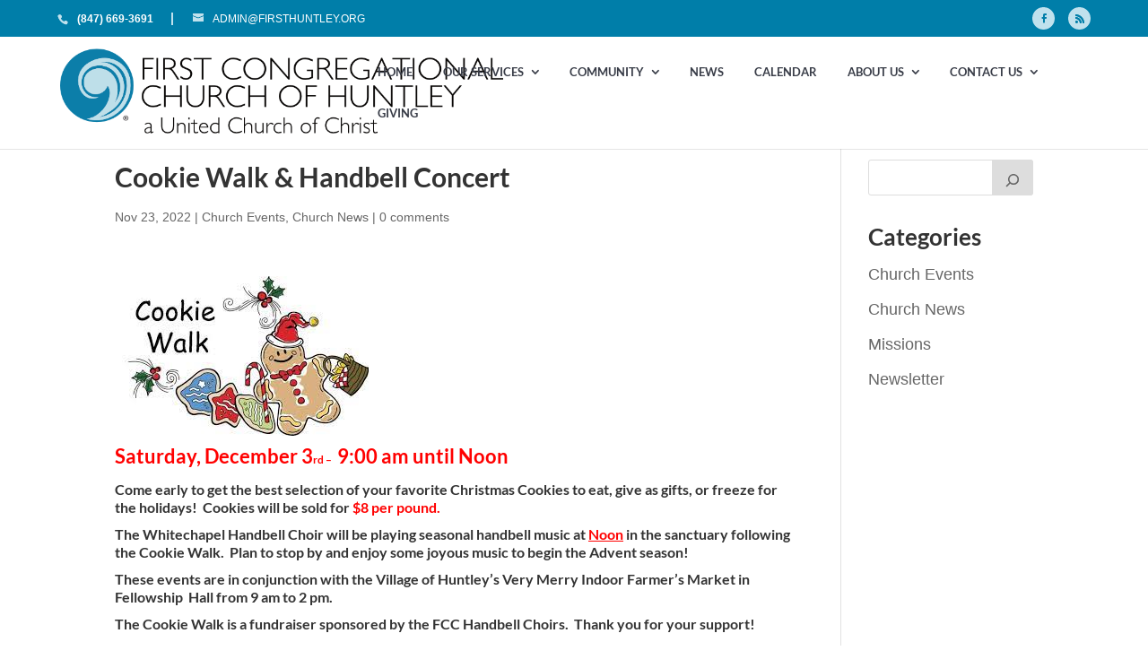

--- FILE ---
content_type: text/css
request_url: https://fcchuntley.org/wp-content/et-cache/5985/et-divi-dynamic-tb-2211-5985-late.css?ver=1765810629
body_size: 88
content:
@font-face{font-family:ETmodules;font-display:block;src:url(//fcchuntley.org/wp-content/themes/Divi/core/admin/fonts/modules/all/modules.eot);src:url(//fcchuntley.org/wp-content/themes/Divi/core/admin/fonts/modules/all/modules.eot?#iefix) format("embedded-opentype"),url(//fcchuntley.org/wp-content/themes/Divi/core/admin/fonts/modules/all/modules.woff) format("woff"),url(//fcchuntley.org/wp-content/themes/Divi/core/admin/fonts/modules/all/modules.ttf) format("truetype"),url(//fcchuntley.org/wp-content/themes/Divi/core/admin/fonts/modules/all/modules.svg#ETmodules) format("svg");font-weight:400;font-style:normal}

--- FILE ---
content_type: text/css
request_url: https://fcchuntley.org/wp-content/themes/FCCHuntley-Child/style.css?ver=4.27.5
body_size: 1629
content:
/*
 Theme Name:   FCC Huntley Child Theme
 Theme URI:    
 Description:  A Customized Child Theme for Divi
 Author:       ESC! Technologies Group LLC
 Author URI:   http://www.esctechnologiesgroup.com
 Template:     Divi
 Version:      1.0
 License:      GNU General Public License v2 or later
 License URI:  http://www.gnu.org/licenses/gpl-2.0.html
*/

/* Header Mods - via Strifler */
.et_fullwidth_nav #main-header .container, .et_fullwidth_secondary_nav #top-header .container {
    padding-right: 5%;
    padding-left: 5%;
}
#et-info-phone {
    margin-right: 19px;
    border-right: 2px #c0e1ed solid;
    padding-right: 20px;
}
#et-info-email:before, #et-info-phone:before, #et_search_icon:before{color:#c0e1ed!important;margin-right: 10px;}
#et-secondary-menu .et-social-icons {
    margin-right: 0px;
}
.et_duplicate_social_icons {
    display: block;
}
#et-secondary-menu {
    float: right;
    width: 300px;
    text-align: right;
	margin-top: -4px;
}
#top-header{padding:5px 0;}
#top-header #et-info .et-social-icons {
    display: none;
}
/* .et-fixed-header#top-header{background: #007ea9!important;} */
#top-header .et-social-icon a {
    font-size: 10px;
    background: #c0e1ed;
	color: #007ea9;
    padding: 5px 5px;
    height: 25px;
    width: 25px;
    border-radius: 50%;
    line-height: 1;
    vertical-align: middle;
    display: inline-table;
}
.et-social-icons a.icon:before {
    margin-top: 3px;
    display: inline-block;
}
#top-menu li {
    display: inline-block;
    padding-right: 0px;
    font-size: 14px;
    padding-left: 15px;
    margin-right: 10px;
}
#top-menu li.current-menu-item{border-bottom: 3px #c0e1ed solid;}
#top-menu li.quote-link{margin-left:70px;margin-right: 0;}
#top-menu li.quote-link a{padding:20px 30px!important;background:#c0e1ed;}
#top-menu li a{font-weight: 600!important;}

/*** DIVI OVERLAY ***/
#row-three .et_pb_blurb:hover {
	cursor: pointer;
}
.et_pb_section_video_bg .mejs-video {
	margin-top: -23px !important;
}
@media only screen and (max-width: 980px) {
.overlay-col-two {
	padding-left: 30px;
	padding-right: 30px;
	}
}
@media only screen and (min-width: 981px) {
.overlay-container .et_pb_column:last-child {
	margin-right: 5.5% !important;
}
}

/* Gravity Forms Color Tweaks */
body .gform_wrapper .gform_footer input[type=submit] { 
float:right;
background: #007ea9;
color: #ffffff;
border: 0px solid;
    -moz-border-radius: 30px;
    -webkit-border-radius: 30px;
border-radius: 3px;
}

/* hover */
body .gform_wrapper .gform_footer input:hover[type=submit] { 
float:right;
background: #c0e1ed;
color: #007ea9;
}

/* form labels and checkbox fields */
/* body .gform_wrapper.gravity-theme .gfield_label, body .gform_wrapper.gravity-theme .gfield-choice-input + label {
	color: white;
} */

/* Surbma Gravity Forms Tweaks */
body .gform_wrapper h3.gform_title {
    font-size: 26px;
    font-weight: 500;
}

body .gform_wrapper .gform_footer, body .gform_wrapper .gform_page_footer {
    overflow: hidden;
    text-align: right;
}

body .gform_wrapper input:not([type=radio]):not([type=checkbox]):not([type=submit]):not([type=button]):not([type=image]):not([type=file]), body .gform_wrapper textarea.textarea, body div.form_saved_message div.form_saved_message_emailform form input[type=text] {
    background-color: #eee;
    border: none;
    -moz-border-radius: 0;
    -webkit-border-radius: 0;
    border-radius: 0;
    font-size: 16px;
    color: #666;
    padding: 16px;
    -moz-box-sizing: border-box;
    -webkit-box-sizing: border-box;
    line-height: initial;
    height: initial;
}

body .gform_wrapper select {
    display: inline-block;
    height: 51px;
    font-size: 16px;
    color: #666;
    background: #eee;
    border: none;
}

.gform_wrapper .gfield_checkbox li label, .gform_wrapper .gfield_radio li label {
    line-height: 1.5;
	font-size: 16px !important;
}

body .gform_wrapper .gform_footer input.button, body .gform_wrapper .gform_footer input[type=submit], body .gform_wrapper .gform_page_footer input.button, body .gform_wrapper .gform_page_footer input[type=submit], body .gform_wrapper input[type=button], body div.form_saved_message div.form_saved_message_emailform form input[type=submit] {
    font-size: 20px;
    font-weight: 500;
    line-height: 1.7em;
    font-family: inherit;
    margin: 8px 0 0;
    padding: 6px 20px;
    -webkit-font-smoothing: antialiased;
    -moz-osx-font-smoothing: grayscale;
    -moz-transition: all .2s;
    -webkit-transition: all .2s;
    transition: all .2s;
}

body div.form_saved_message div.form_saved_message_emailform form input[type=submit] {
    margin-left: auto;
    margin-right: auto;
}

body .gform_wrapper .gform_footer input.button:hover, body .gform_wrapper .gform_footer input[type=submit]:hover, body .gform_wrapper .gform_page_footer input.button:hover, body .gform_wrapper .gform_page_footer input[type=submit]:hover, body .gform_wrapper input[type=button]:hover, body div.form_saved_message div.form_saved_message_emailform form input[type=submit]:hover {
    cursor: pointer;
}

body .gform_wrapper .gform_fileupload_multifile input[type=button] {
    font-size: 16px;
}

body .gform_wrapper li.gfield.gfield_error.gfield_contains_required {
    margin-top: 0;
    margin-bottom: 0!important;
}

body .gform_wrapper li.gfield.gfield_error, body .gform_wrapper li.gfield.gfield_error.gfield_contains_required.gfield_creditcard_warning {
    background-color: transparent;
    margin-bottom: 0!important;
    padding: 0!important;
    border: none;
}

body .gform_wrapper .top_label .gfield_error {
    width: inherit;
}

body .gform_wrapper .gfield_error .gfield_label {
    color: inherit;
}

body .gform_wrapper .top_label li.gfield.gfield_error.gf_left_third, body .gform_wrapper .top_label li.gfield.gfield_error.gf_middle_third, body .gform_wrapper .top_label li.gfield.gfield_error.gf_right_third {
    width: 32%}
body .gform_wrapper .datepicker {
    width: 8em!important;
}

body .gform_wrapper .gfield_date_day input, body .gform_wrapper .gfield_date_month input, body .gform_wrapper .gfield_date_year input, body .gform_wrapper .gfield_time_hour input, body .gform_wrapper .gfield_time_minute input {
    padding-right: 6px!important;
}

body .gform_wrapper .gfield_time_hour i {
    width: 25%}
body .gform_wrapper .gfield_date_day, body .gform_wrapper .gfield_date_month {
    width: 4.5em;
}

body .gform_wrapper .gfield_date_year {
    width: 5.5em!important;
}

body .gform_wrapper .gf_progressbar_percentage {
    font-family: inherit;
}



@media (max-width:641px) {
    body .gform_wrapper .gform_page_footer .button.gform_button, body .gform_wrapper .gform_page_footer .button.gform_next_button, body .gform_wrapper .gform_page_footer .button.gform_previous_button {
    margin: 0 0 .5em;
}
}

@media (min-width:641px) {
    body .gform_wrapper .gform_footer a.gform_save_link, body .gform_wrapper .gform_page_footer a.gform_save_link {
    float: left;
}
}

--- FILE ---
content_type: text/css
request_url: https://fcchuntley.org/wp-content/et-cache/5985/et-divi-dynamic-tb-2211-5985-late.css
body_size: 88
content:
@font-face{font-family:ETmodules;font-display:block;src:url(//fcchuntley.org/wp-content/themes/Divi/core/admin/fonts/modules/all/modules.eot);src:url(//fcchuntley.org/wp-content/themes/Divi/core/admin/fonts/modules/all/modules.eot?#iefix) format("embedded-opentype"),url(//fcchuntley.org/wp-content/themes/Divi/core/admin/fonts/modules/all/modules.woff) format("woff"),url(//fcchuntley.org/wp-content/themes/Divi/core/admin/fonts/modules/all/modules.ttf) format("truetype"),url(//fcchuntley.org/wp-content/themes/Divi/core/admin/fonts/modules/all/modules.svg#ETmodules) format("svg");font-weight:400;font-style:normal}